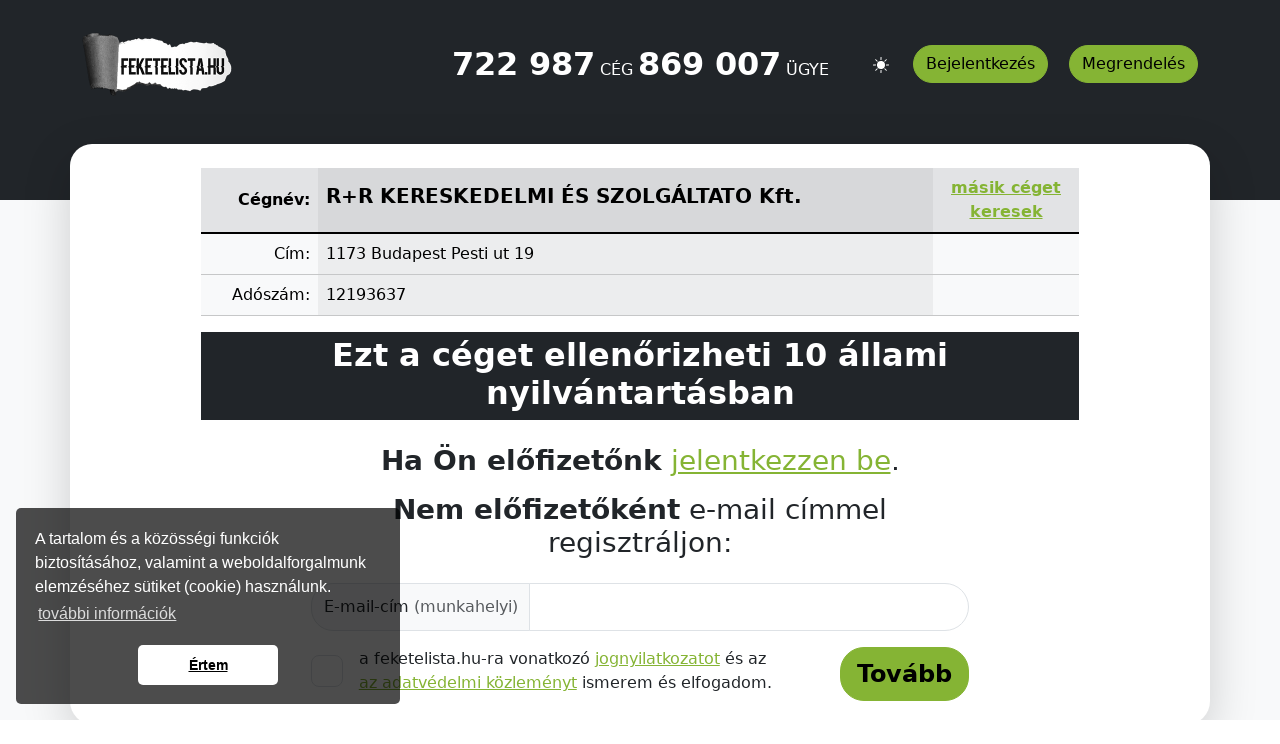

--- FILE ---
content_type: text/html; charset=utf-8
request_url: https://feketelista.hu/kereses-egy-konkret-cegre/cegazonositas/178937-rr+kereskedelmi+%C3%A9s+szolg%C3%A1ltato+kft/
body_size: 8471
content:
<!DOCTYPE html>
<html lang="hu" id="fullscreen" class="hu">

<head>

	
		
<!-- Google Tag Manager -->
<script>(function(w,d,s,l,i){w[l]=w[l]||[];w[l].push({'gtm.start':new Date().getTime(),event:'gtm.js'});var f=d.getElementsByTagName(s)[0],j=d.createElement(s),dl=l!='dataLayer'?'&l='+l:'';j.async=true;j.src='https://www.googletagmanager.com/gtm.js?id='+i+dl;f.parentNode.insertBefore(j,f);})(window,document,'script','dataLayer','GTM-TG83CGL');</script>
<!-- End Google Tag Manager -->

	
	<title>R+R Kereskedelmi És Szolgáltato Kft. A feketelista.hu-n szerepel?</title>

		
	<link rel="apple-touch-icon" sizes="180x180" href="/apple-touch-icon.png" />
	<link rel="icon" type="image/png" sizes="32x32" href="/favicon-32x32.png" />
	<link rel="icon" type="image/png" sizes="16x16" href="/favicon-16x16.png" />
	<link rel="manifest" href="/site.webmanifest">
	
	<link rel="stylesheet" type="text/css" media="screen, print" href="/css/nibble.css?20260124-025042" />
<!--[if IE]>
	<link rel="stylesheet" type="text/css" media="screen, projection" href="/css/ie.css?20260125-030432" />
	<![endif]-->

	
	<script type="text/javascript" src="/js/v2/jquery171.js"></script>
	<script type="text/javascript" src="/js/v2/jquery-ui-1.8.16.custom.min.js"></script>
	<script type="text/javascript" src="/js/v2/jquery.effects.core.js"></script>
	<script type="text/javascript" src="/js/v2/jquery.effects.shake.js"></script>
	<script type="text/javascript" src="/js/v2/jquery.marcopolo.min.js"></script>
	<script type="text/javascript" src="/js/v2/jquery.bigtarget.1.0.1.js"></script>
	<script type="text/javascript" src="/js/v2/jquery.betterTooltip.js"></script>
	<script type="text/javascript" src="/js/v2/cookie.js"></script>
	<script type="text/javascript" src="/js/v2/jquery.popupWindow.js"></script>
	<script type="text/javascript" src="/js/v2/mousestop.js"></script>
	<script type="text/javascript" src="/js/v2/nibble.js?20260125-030432"></script>
	<script type="text/javascript" src="/js/v2/efl.js?20260125-030432"></script>


	
<script>window.dataLayer = window.dataLayer || [];
function gtag(){dataLayer.push(arguments);}
gtag('set', 'url_passthrough', true);
gtag('consent', 'default', {'ad_storage': 'granted', 'ad_user_data': 'granted', 'ad_personalization': 'granted', 'analytics_storage': 'granted'});
</script>

<script type="text/javascript">
	var _gaq = _gaq || [];
	_gaq.push(['_setAccount', 'UA-271794-9']);
	_gaq.push(['_setSiteSpeedSampleRate', 10]);
	_gaq.push(['_setCustomVar', 1, 'authenticatedUser', 'no', 2]);
	_gaq.push(['_setCustomVar', 2, 'mainController', 'search', 3]);
	_gaq.push(['_setCustomVar', 3, 'mainMethod', 'approval', 3]);
	_gaq.push(['_trackPageview']);

	(function() {
		var ga = document.createElement('script'); ga.type = 'text/javascript'; ga.async = true;
		ga.src = ('https:' == document.location.protocol ? 'https://ssl' : 'http://www') + '.google-analytics.com/ga.js';
		var s = document.getElementsByTagName('script')[0]; s.parentNode.insertBefore(ga, s);
	})();
</script>

<!-- Global site tag (gtag.js) - Google Analytics -->
<script async src="https://www.googletagmanager.com/gtag/js?id=G-8RM0WS8FGX"></script>
<script>
  window.dataLayer = window.dataLayer || [];  function gtag(){dataLayer.push(arguments);}  gtag('js', new Date());
  gtag('config', 'G-8RM0WS8FGX');
</script>


	<meta id="_widgets" content="history tabs autocompleter date popup scriptaculous prototype external" />
	<meta http-equiv="content-type" content="text/html; charset=utf-8" />
	<meta http-equiv="content-language" content="hu" />
	<meta name="description" content="Tudja meg, hogy szerepel-e a(z) R+R KERESKEDELMI ÉS SZOLGÁLTATO Kft. (12193637) a feketelista.hu-n! Ellenőrzés egyszerre 10 állami nyilvántartásban." />
	<meta name="keywords" content="R+R KERESKEDELMI ÉS SZOLGÁLTATO Kft.,feketelista,r+r,kereskedelmi,és,szolgáltato" />
	<meta name="viewport" content="width=device-width, initial-scale=1" />
	<meta name="mssmarttagspreventparsing" content="true" />
	<meta name="robots" content="index, follow" />
	<meta name="format-detection" content="telephone=no" />
	<meta id="token" name="nibble-token" content="c21dd7a59e69eae0130cdad8c7129a1ae530bc74"/>



	
	<script type="text/javascript">
		nibble = {};
		document.documentElement.className += " js"; 
		var _gaq = _gaq || [];
	</script>
	
    
</head>
<body class="hu" data-bs-theme="light">

<!-- Google Tag Manager (noscript) -->
<noscript><iframe src="https://www.googletagmanager.com/ns.html?id=GTM-TG83CGL"height="0" width="0" style="display:none;visibility:hidden"></iframe></noscript>
<!-- End Google Tag Manager (noscript) -->


<div id="loginModal" class="modal fade" tabindex="-1" aria-labelledby="loginModalLabel" aria-hidden="true">
  <form method="post" action="/bejelentkezes/" id="login-form" class="form whiteBox main-box green form-floating hasrequired" >
    <input type='hidden' name='_formname' value="login"> <input type='hidden' name='_token' value="c21dd7a59e69eae0130cdad8c7129a1ae530bc74">
    <div class="modal-dialog">
      <div class="modal-content">
        <div class="modal-header">
          <h1 class="modal-title fs-5" id="loginModalLabel">Bejelentkezés</h1><button type="button" class="btn-close" data-bs-dismiss="modal" aria-label="Close">&nbsp;</button>
        </div>
        <div class="modal-body">
          <div>
            <div class="required mt-3 mb-3 input-group">
              <label class="input-group-text col-md-3 col-xl-2 col-xl-3">E-mail-cím:</label> <input type="text" name="email" class="text vm form-control form-control-lg required" required="required" trclass="required">
            </div>
            <div class="even required mt-3 mb-3 input-group">
              <label class="input-group-text col-md-3 col-xl-2 col-xl-3">Jelszó:</label> <input type="password" name="password" class="password vm text form-control form-control-lg required" required="required" trclass="required">
            </div>
          </div>
          <div class="row">
            <p>Ha még nem regisztrált nálunk, <a href="/regisztracio/">itt megteheti</a></p>
          </div>
        </div>
        <div class="modal-footer">
          <a class="btn btn-outline-primary" data-bs-target="#forgotPw" data-bs-toggle="modal">Elfelejtett jelszó</a> <button type="submit" class="btn btn-primary">Tovább</button>
        </div>
      </div>
    </div>
    <fieldset class='negcap robots-nocontent'>
      <label><input type='text' name='email2' size='1'></label>
    </fieldset>
  </form>
</div>
<div class="modal fade" id="forgotPw" aria-hidden="true" aria-labelledby="forgotPwToggleLabel2" tabindex="-1">
  <form method="post" action="/elfelejtett-jelszo/" class="form form-floating hasrequired">
    <input type='hidden' name='_formname' value="forgot_pw"> <input type='hidden' name='_token' value="c21dd7a59e69eae0130cdad8c7129a1ae530bc74">
    <div class="modal-dialog modal-dialog-centered">
      <div class="modal-content">
        <div class="modal-header">
          <h1 class="modal-title fs-5" id="forgotP wToggleLabel2">Elfelejtette jelszavát?</h1><button type="button" class="btn-close" data-bs-dismiss="modal" aria-label="Close">&nbsp;</button>
        </div>
        <div class="modal-body">
          <p class="forgotpw_text">Írja be a regisztráció folyamán megadott e-mail-címét, amelyre elküldjük jelszavát (biztonsági okokból új jelszót küldünk).</p>
          <div>
            <div class="required mt-3 mb-3 input-group">
              <label for="forgot_mail" class="input-group-text col-md-3 col-xl-2 col-xl-3">E-mail-cím:</label> <input type="text" id="forgot_mail" name="forgot_mail" class="text vm form-control form-control-lg required" maxlength="128" required="required" trclass="required">
            </div>
          </div>
        </div>
        <div class="modal-footer">
          <a class="btn btn-outline-primary" data-bs-target="#loginModal" data-bs-toggle="modal">Vissza az előzőre</a> <button type="submit" class="btn btn-primary">Tovább</button>
        </div>
      </div>
    </div>
    <fieldset class='negcap robots-nocontent'>
      <label><input type='text' name='email2' size='1'></label>
    </fieldset>
  </form>
</div>
<div class="modal fade" id="contentPopup" data-bs-backdrop="static" data-bs-keyboard="false" tabindex="-1" aria-labelledby="contentPopup" aria-hidden="true">
  <div class="modal-dialog modal-lg modal-dialog-centered modal-dialog-scrollable">
    <div class="modal-content">
      <div class="modal-header">
        <h2 class="modal-title fs-5" id="currentPopupTitle"><img src="/images/v2/files.svg" style="width: 24px;"><span class="ms-1"><span class="text-muted fs-5">feketelista.hu</span></span></h2><button type="button" class="btn-close" data-bs-dismiss="modal" aria-label="Close">&nbsp;</button>
      </div>
      <div id="currentPopupContent" class="modal-body hyphenate">
        &nbsp;
      </div>
      <div class="modal-footer">
        <button type="button" class="btn btn-secondary" data-bs-dismiss="modal">Bezár</button>
      </div>
    </div>
  </div>
</div>
<div id="header">
  <div id="headerContent">
    <header class="pt-3 pb-2 text-bg-dark">
      <div class="container">
        <div class="d-flex flex-wrap align-items-center justify-content-center justify-content-md-between py-3">
          <a href="/" class="d-flex align-items-center col-md-3 mb-2 mb-md-0 text-body text-decoration-none"><img class="dark-mode-item navbar-brand-item" src="/images/v2/logo.png?20230120-133819" alt="logo" style="max-width:150px; display: inline;"></a>
          <div class="nav col-12 col-md-auto mb-2 justify-content-center mb-md-0">
            <span class="navbar-text"><span class="fs-2"><strong>722 987</strong></span> CÉG <span class="fs-2"><strong>869 007</strong></span> ÜGYE</span>
          </div>
          <div class="col-md-3 text-end d-flex justify-content-end">
            <div id="darkModeButtonContainer" title="világos/sötét téma váltása" class="me-4">
              <div class="nav-item dark-mode-button" role="button" style="list-style: none;">
                <svg xmlns="http://www.w3.org/2000/svg" width="16" height="16" fill="currentColor" class="bi bi-sun-fill position-relative" viewbox="0 0 16 16" style="top:7px;">
                <path d="M8 12a4 4 0 1 0 0-8 4 4 0 0 0 0 8zM8 0a.5.5 0 0 1 .5.5v2a.5.5 0 0 1-1 0v-2A.5.5 0 0 1 8 0zm0 13a.5.5 0 0 1 .5.5v2a.5.5 0 0 1-1 0v-2A.5.5 0 0 1 8 13zm8-5a.5.5 0 0 1-.5.5h-2a.5.5 0 0 1 0-1h2a.5.5 0 0 1 .5.5zM3 8a.5.5 0 0 1-.5.5h-2a.5.5 0 0 1 0-1h2A.5.5 0 0 1 3 8zm10.657-5.657a.5.5 0 0 1 0 .707l-1.414 1.415a.5.5 0 1 1-.707-.708l1.414-1.414a.5.5 0 0 1 .707 0zm-9.193 9.193a.5.5 0 0 1 0 .707L3.05 13.657a.5.5 0 0 1-.707-.707l1.414-1.414a.5.5 0 0 1 .707 0zm9.193 2.121a.5.5 0 0 1-.707 0l-1.414-1.414a.5.5 0 0 1 .707-.707l1.414 1.414a.5.5 0 0 1 0 .707zM4.464 4.465a.5.5 0 0 1-.707 0L2.343 3.05a.5.5 0 1 1 .707-.707l1.414 1.414a.5.5 0 0 1 0 .708z"></path></svg>
              </div>
            </div>
            <div id="user-function" class="text-nowrap">
              <button id="login" class="btn btn-primary me-2" type="button" data-bs-toggle="modal" data-bs-target="#loginModal">Bejelentkezés</button> <a href="/elofizetes/" class="btn btn-primary ms-2">Megrendelés</a>
            </div>
          </div>
        </div>
      </div>
      <div class="container-sm">
        <div class="row hide">
          <h2 class="h4 fw-semibold ms-auto me-auto text-center col-lg-9 col-xl-7">Áll(t)-e eljárás alatt? Ellenőrizze bármelyik magyar céget egyszerre 10 állami nyilvántartásban!</h2>
        </div>
        <div id="headerSaercher" class="row mt-4 hide">
          <div class="ms-auto me-auto col-lg-10">
            <div class="border border-secondary border-5 rounded-3 pt-3 pb-3 ps-4 pe-4 bg-body-tertiary">
              <form method="get" action="/kereses/" id="searcherForm" class="form-floating" >
                <!--BEGIN-->
                <input type="hidden" id="st1" name="st1" class="hidden vm form-control form-control-lg" value="y"> <!--END-->
                 <!--BEGIN-->
                 <input type="hidden" id="st2" name="st2" class="hidden vm form-control form-control-lg" value="y"> <!--END-->
                 <!--BEGIN-->
                 <input type="hidden" id="st3" name="st3" class="hidden vm form-control form-control-lg" value="y"> <!--END-->
                <fieldset>
                  <div class="row g-3 justify-content-around">
                    <div class="col">
                      <!--BEGIN-->
                      <input type="text" id="q" name="q" class="text vm form-control mp_input form-control form-control-lg" autocomplete="off" placeholder="Írja be a keresett cég nevét, címét vagy adószámát"> <!--END-->
                    </div>
                    <div class="col-md-auto text-center">
                      <input type="submit" id="headerSearchButton" class="submit vm btn btn-primary btn-lg border-dark m-auto btn btn-primary" value="Ellenőrzöm">
                    </div>
                  </div>
                </fieldset>
              </form>
            </div>
          </div>
          <script>
          $(document).ready(function() {
          if (window.isMobile) {
                $('#headerSearchButton').removeClass('btn-lg');
          }
          });
          </script>
        </div>
      </div>
    </header>
  </div>
</div>
<div class="bg-body-tertiary">
  <div id="body" class="blackBgOnlyTop pt-4">
    <div id="container" class="container bg-body mb-5 shadow-lg rounded-top rounded-3 pt-sm-2 pb-sm-2 ps-sm-4 pe-sm-4">
      <div id="main" class="p-3 col-lg-10 m-auto">
        <div id="navbar" class="white"></div>
        <div class="hyphenate">
          <div id="identification" class="whiteBox" style="padding-bootom: 0;">
            <div class="data">
              <div class="visually-hidden" itemscope itemtype="https://schema.org/Organization">
                <span itemprop="name">R+R KERESKEDELMI ÉS SZOLGÁLTATO Kft.</span> <span itemprop="address" itemscope itemtype="https://schema.org/PostalAddress"><span itemprop="streetAddress">Pesti ut 19</span> <span itemprop="addressLocality">Budapest</span> <span itemprop="postalCode">1173</span> <span itemprop="addressCountry">HU</span></span>
              </div>
              <p class="d-none" id="keywordNotMatchFirstName">Ön <span>a(z)</span> <strong>-</strong> cégnévre keresett, de azóta a céget már másképp hívják.<br>
              A cég korábbi neveivel kapcsolatban kattintson a cégnév melletti nyílra.</p>
              <div id="companyInfo">
                <table class="table table-light table-striped-columns align-middle">
                  <thead>
                    <tr class="border-dark table-secondary">
                      <th class="text-end align-middle">Cégnév:</th>
                      <th class="more closed align-middle">
                        <h1 class="h5 fw-semibold">R+R KERESKEDELMI ÉS SZOLGÁLTATO Kft.</h1>
                        <div class="d-md-none">
                          <a href="javascript:void(0)" onclick="$('#headerSaercher').toggle(200);">másik céget keresek</a>
                        </div>
                      </th>
                      <th class="text-center align-middle col-2 d-none d-md-table-cell">
                        <a href="javascript:void(0)" onclick="$('#headerSaercher').toggle(200);">másik céget keresek</a>
                      </th>
                    </tr>
                  </thead>
                  <tbody>
                    <tr class="table-group-divider">
                      <td class="text-end">Cím:</td>
                      <td class="more closed">
                        <div>
                          1173 Budapest Pesti ut 19
                        </div>
                      </td>
                      <td class="d-none d-md-table-cell">&nbsp;</td>
                    </tr>
                    <tr>
                      <td class="text-end">Adószám:</td>
                      <td>12193637</td>
                      <td class="d-none d-md-table-cell">&nbsp;</td>
                    </tr>
                  </tbody>
                </table>
              </div>
            </div>
            <h2 id="noAuthUserTitle" class="text-center text-bg-dark fw-bold pt-1 pb-2">Ezt a céget ellenőrizheti 10 állami nyilvántartásban</h2>
            <div class="body p20 col-xl-9 m-auto" style="padding-top: 0; padding-bottom: 0;">
              <h2 id="authUserTitle" class="text-center fw-bold d-none">Ellenőriztük a céget 10 állami nyilvántartásban</h2>
              <div id="st2-n" class="mt-4">
                <h3 id="textIfSubs" class="text-center"><strong>Ha Ön előfizetőnk</strong> <a id="button-login-new" href="" class="" type="button" data-bs-toggle="modal" data-bs-target="#loginModal">jelentkezzen be</a>.</h3>
                <h3 id="textIfNoSubs" class="text-center mt-3"><strong>Nem előfizetőként</strong> e-mail címmel regisztráljon:</h3>
                <div class="row">
                  <form method="post" action="/kereses-egy-konkret-cegre/cegazonositas/178937-rr+kereskedelmi+%C3%A9s+szolg%C3%A1ltato+kft/" id="reg-form" class="form whiteBox main-box green form-floating hasrequired" >
                    <input type='hidden' name='_formname' value="shadowreg"> <input type='hidden' name='_token' value="c21dd7a59e69eae0130cdad8c7129a1ae530bc74">
                    <div class="greenBg">
                      <fieldset id="emailFieldset">
                        <div>
                          <div class="hlRed mt-3 mb-3 input-group">
                            <label for="idEmail" class="input-group-text col-md-3 col-xl-2 col-md-4 col-xl-4 col-xxl-3">E-mail-cím&nbsp;<span class='text-muted d-none d-md-inline'>(munkahelyi)</span></label> <input type="text" id="idEmail" name="email" class="text vm form-control form-control-lg required" required="required" trclass="hlRed">
                          </div>
                        </div>
                      </fieldset>
                    </div>
                    <div class="d-flex flex-column flex-sm-row">
                      <div class="">
                        <fieldset id="confirmFieldset" class="lastb">
                          <div class="checkbox form-check ms-4">
                            <input required="true" type="checkbox" id="i11" name="jognyilatkozat" value="y" class="form-check-input fs-2"> <label for="i11" class="form-check-label">a feketelista.hu-ra vonatkozó <a href="javascript:void()" type="button" onclick='popupContent.showPopupContent("/jognyilatkozat/")' data-bs-toggle="modal" data-bs-target="#contentPopup">jognyilatkozatot</a> és az <a href="javascript:void()" type="button" onclick='popupContent.showPopupContent("/adatvedelmi-kozlemeny/")' data-bs-toggle="modal" data-bs-target="#contentPopup">az adatvédelmi közleményt</a> ismerem és elfogadom.</label>
                          </div><!--BEGIN-->
                          <input type="hidden" id="adatvedelmikozlemeny" name="adatvedelmikozlemeny" class="hidden vm form-control form-control-lg" value="y"> <!--END-->
                        </fieldset>
                      </div>
                      <div id="authSubmit" class="ph20">
                        <button type="submit" class="btn btn-primary btn-lg fs-4 fw-bold float-end g-recaptcha" title="Ellenőrzöm a R+R KERESKEDELMI ÉS SZOLGÁLTATO Kft.-t" data-sitekey="6Lc70yElAAAAALel_wrTBQ_vhaLpEYgadppIRMuT" data-callback='onSubmit' data-action='submit'>Tovább</button>
                      </div>
                    </div>
                    <fieldset class='negcap robots-nocontent'>
                      <label><input type='text' name='email2' size='1'></label>
                    </fieldset>
                  </form>
                </div>
              </div>
            </div>
          </div>
          <script>
          function showFieldset() {
          if ($('#idEmail').val() == '') return false;
          $('#noAuthUserTitle').addClass('d-none');
          $('#noAuthForwardButton').addClass('d-none');
          $('#textIfSubs').addClass('d-none');
          $('#textIfNoSubs').addClass('d-none');
          //$("label[for='idEmail']").addClass('d-none');
          //$('#idEmail').addClass('d-none');
          $('#emailFieldset').addClass('d-none');
          $('#authUserTitle').removeClass('d-none');
          $('#confirmFieldset').removeClass('d-none');
          $('#authSubmit').removeClass('d-none'); 
          $('#st2-n').removeClass('mt-4'); 
          }
          function onSubmit(token) {
          document.getElementById("reg-form").submit();
          }
          </script>
        </div>
      </div>
    </div>
  </div>
  <div id="upperFooter" class="bg-body-tertiary pb-5">
    <div class="container pt-4">
      <div class="row gap-1 mt-2 mb-3">
        <div class="col gap-2 d-flex flex-column">
          <h2 class="h4 row h4 row align-items-end"><span class="fw-bold">A feketelista.hu ezt a 10 állami nyilvántartást vonja egybe</span></h2>
          <div class="row gy-2 gy-md-0">
            <div class="col-md gap-2 d-flex flex-column">
              <div class="card shadow-sm">
                <div class="card-body row pt-2 pb-2">
                <div class="col p-0">
                  <a href="/adovegrehajtasok/" class="nav-link fs-6 d-flex justify-content-between align-items-center col ps-2 fw-semibold">Adóvégrehajtások</a>
                </div><img src="/images/v2/question-circle.svg" style="width: 24px; height: 24px;" class="col-1 p-0 ms-1 me-1" type="button" onclick='popupContent.showPopupContent("/adovegrehajtasok/")' data-bs-toggle="modal" data-bs-target="#contentPopup"> <img src="/images/v2/info-circle.svg" style="width: 24px; height: 24px;" class="col-1 p-0 ms-1 me-2" type="button" onclick='popupContent.showPopupContent("/adovegrehajtasokkal-kapcsolatos-kerdesek/")' data-bs-toggle="modal" data-bs-target="#contentPopup"></div>
              </div>
              <div class="card shadow-sm">
                <div class="card-body row pt-2 pb-2">
                <div class="col p-0">
                  <a href="/csodeljarasok/" class="nav-link fs-6 d-flex justify-content-between align-items-center col ms-2 fw-semibold">Csődeljárások</a>
                </div><img src="/images/v2/question-circle.svg" style="width: 24px; height: 24px;" class="col-1 p-0 ms-1 me-1" type="button" onclick='popupContent.showPopupContent("/csodeljarasok/")' data-bs-toggle="modal" data-bs-target="#contentPopup"> <img src="/images/v2/info-circle.svg" style="width: 24px; height: 24px;" class="col-1 p-0 ms-1 me-2" type="button" onclick='popupContent.showPopupContent("/csodeljarasokkal-kapcsolatos-kerdesek/")' data-bs-toggle="modal" data-bs-target="#contentPopup"></div>
              </div>
              <div class="card shadow-sm">
                <div class="card-body row pt-2 pb-2">
                <div class="col p-0">
                  <a href="/munkaugyi-elmarasztalasok/" class="nav-link fs-6 d-flex justify-content-between align-items-center col ms-2 fw-semibold">Munkaügyi elmarasztalások</a>
                </div><img src="/images/v2/question-circle.svg" style="width: 24px; height: 24px;" class="col-1 p-0 ms-1 me-1" type="button" onclick='popupContent.showPopupContent("/munkaugyi-elmarasztalasok/")' data-bs-toggle="modal" data-bs-target="#contentPopup"> <img src="/images/v2/info-circle.svg" style="width: 24px; height: 24px;" class="col-1 p-0 ms-1 me-2" type="button" onclick='popupContent.showPopupContent("/munkaugyi-elmarasztalasokkal-kapcsolatos-kerdesek/")' data-bs-toggle="modal" data-bs-target="#contentPopup"></div>
              </div>
              <div class="card shadow-sm">
                <div class="card-body row pt-2 pb-2">
                <div class="col p-0">
                  <a href="/felszamolasi-eljarasok/" class="nav-link fs-6 d-flex justify-content-between align-items-center col ms-2 fw-semibold">Felszámolási eljárások</a>
                </div><img src="/images/v2/question-circle.svg" style="width: 24px; height: 24px;" class="col-1 p-0 ms-1 me-1" type="button" onclick='popupContent.showPopupContent("/felszamolasi-eljarasok/")' data-bs-toggle="modal" data-bs-target="#contentPopup"> <img src="/images/v2/info-circle.svg" style="width: 24px; height: 24px;" class="col-1 p-0 ms-1 me-2" type="button" onclick='popupContent.showPopupContent("/felszamolasi-eljarasokkal-kapcsolatos-kerdesek/")' data-bs-toggle="modal" data-bs-target="#contentPopup"></div>
              </div>
              <div class="card shadow-sm">
                <div class="card-body row pt-2 pb-2">
                <div class="col p-0">
                  <a href="/vegelszamolasi-eljarasok/" class="nav-link fs-6 d-flex justify-content-between align-items-center col ms-2 fw-semibold">Végelszámolási eljárások</a>
                </div><img src="/images/v2/question-circle.svg" style="width: 24px; height: 24px;" class="col-1 p-0 ms-1 me-1" type="button" onclick='popupContent.showPopupContent("/vegelszamolasi-eljarasok/")' data-bs-toggle="modal" data-bs-target="#contentPopup"> <img src="/images/v2/info-circle.svg" style="width: 24px; height: 24px;" class="col-1 p-0 ms-1 me-2" type="button" onclick='popupContent.showPopupContent("/vegelszamolasokkal-kapcsolatos-kerdesek/")' data-bs-toggle="modal" data-bs-target="#contentPopup"></div>
              </div>
            </div>
            <div class="col-md gap-2 d-flex flex-column">
              <div class="card shadow-sm">
                <div class="card-body row pt-2 pb-2">
                <div class="col p-0">
                  <a href="/adohianyok-100-millio-ft-felett/" class="nav-link fs-6 d-flex justify-content-between align-items-center col ms-2 fw-semibold">Adóhiányok 100 millió forint felett</a>
                </div><img src="/images/v2/question-circle.svg" style="width: 24px; height: 24px;" class="col-1 p-0 ms-1 me-1" type="button" onclick='popupContent.showPopupContent("/adohianyok-100-millio-ft-felett/")' data-bs-toggle="modal" data-bs-target="#contentPopup"> <img src="/images/v2/info-circle.svg" style="width: 24px; height: 24px;" class="col-1 p-0 ms-1 me-2" type="button" onclick='popupContent.showPopupContent("/adohianyokkal-kapcsolatos-kerdesek/")' data-bs-toggle="modal" data-bs-target="#contentPopup"></div>
              </div>
              <div class="card shadow-sm">
                <div class="card-body row pt-2 pb-2">
                <div class="col p-0">
                  <a href="/adotartozasok-100-millio-ft-felett/" class="nav-link fs-6 d-flex justify-content-between align-items-center col ms-2 fw-semibold">Adótartozások 100 millió forint felett</a>
                </div><img src="/images/v2/question-circle.svg" style="width: 24px; height: 24px;" class="col-1 p-0 ms-1 me-1" type="button" onclick='popupContent.showPopupContent("/adotartozasok-100-millio-ft-felett/")' data-bs-toggle="modal" data-bs-target="#contentPopup"> <img src="/images/v2/info-circle.svg" style="width: 24px; height: 24px;" class="col-1 p-0 ms-1 me-2" type="button" onclick='popupContent.showPopupContent("/adotartozasokkal-kapcsolatos-kerdesek/")' data-bs-toggle="modal" data-bs-target="#contentPopup"></div>
              </div>
              <div class="card shadow-sm">
                <div class="card-body row pt-2 pb-2">
                <div class="col p-0">
                  <a href="/torolt-cegek/" class="nav-link fs-6 d-flex justify-content-between align-items-center col ms-2 fw-semibold">Törölt cégek</a>
                </div><img src="/images/v2/question-circle.svg" style="width: 24px; height: 24px;" class="col-1 p-0 ms-1 me-1" type="button" onclick='popupContent.showPopupContent("/torolt-cegek/")' data-bs-toggle="modal" data-bs-target="#contentPopup"> <img src="/images/v2/info-circle.svg" style="width: 24px; height: 24px;" class="col-1 p-0 ms-1 me-2" type="button" onclick='popupContent.showPopupContent("/cegtorlesekkel-kapcsolatos-kerdesek/")' data-bs-toggle="modal" data-bs-target="#contentPopup"></div>
              </div>
              <div class="card shadow-sm">
                <div class="card-body row pt-2 pb-2">
                <div class="col p-0">
                  <a href="/kenyszertorlesi-eljarasok/" class="nav-link fs-6 d-flex justify-content-between align-items-center col ms-2 fw-semibold">Kényszertörlési eljárások</a>
                </div><img src="/images/v2/question-circle.svg" style="width: 24px; height: 24px;" class="col-1 p-0 ms-1 me-1" type="button" onclick='popupContent.showPopupContent("/kenyszertorlesi-eljarasok/")' data-bs-toggle="modal" data-bs-target="#contentPopup"> <img src="/images/v2/info-circle.svg" style="width: 24px; height: 24px;" class="col-1 p-0 ms-1 me-2" type="button" onclick='popupContent.showPopupContent("/kenyszertorlesi-eljarasokkal-kapcsolatos-kerdesek/")' data-bs-toggle="modal" data-bs-target="#contentPopup"></div>
              </div>
              <div class="card shadow-sm">
                <div class="card-body row pt-2 pb-2">
                <div class="col p-0">
                  <a href="/feketen-foglalkoztatok/" class="nav-link fs-6 d-flex justify-content-between align-items-center col ms-2 fw-semibold">Feketén foglalkoztatók</a>
                </div><img src="/images/v2/question-circle.svg" style="width: 24px; height: 24px;" class="col-1 p-0 ms-1 me-1" type="button" onclick='popupContent.showPopupContent("/feketen-foglalkoztatok/")' data-bs-toggle="modal" data-bs-target="#contentPopup"> <img src="/images/v2/info-circle.svg" style="width: 24px; height: 24px;" class="col-1 p-0 ms-1 me-2" type="button" onclick='popupContent.showPopupContent("/feketen-foglalkoztatokkal-kapcsolatos-kerdesek/")' data-bs-toggle="modal" data-bs-target="#contentPopup"></div>
              </div>
            </div>
          </div>
        </div>
      </div>
      <div class="row gap-1 mt-5 mb-3">
        <div class="col">
          <h2 class="h4 row h4 row align-items-end mb-3"><span class="fw-bold">Tudnivalók a feketlista.hu-ról</span></h2>
          <div class="list-group list-group-horizontal-sm ms-auto me-auto mb-3 text-center" id="content_control">
            <a href="/mi-ez-a-honlap/" class="list-group-item list-group-item-action">Mi a feketelista.hu?</a> <a href="/az-ellenorzes-elvei/" class="list-group-item list-group-item-action">Az ellenőrzés elvei</a> <a href="/jognyilatkozat/" class="list-group-item list-group-item-action">Jognyilatkozat</a>
          </div>
        </div>
      </div>
    </div>
  </div>
  <div id="footer">
    <footer id="footerContent" class="py-1 py-md-2 bg-dark">
      <div class="container text-bg-dark py-4 py-md-5 px-4 px-md-3 offset-lg-2 col-9">
        <div class="row mb-3">
          <a href="/" class="d-flex align-items-center col-md-3 mb-2 mb-md-0 text-body text-decoration-none"><img class="dark-mode-item navbar-brand-item" src="/images/v2/logo.png?20230120-133819" alt="logo" style="max-width:150px; display: inline;"></a>
        </div>
        <div class="row">
          <div class="col mb-4">
            <h3 class="h4">feketelista.hu</h3>
            <div id="copyright" class="lh-lg text-muted">
              © A feketelista.hu-ról nyert bármilyen információ sajtóbeli nyilvánosságra hozatalakor a&nbsp;forrás közlése kötelező!
            </div>
          </div>
          <div class="col mb-4">
            <h3 class="h4">Szolgáltatások</h3>
            <ul class="nav flex-column">
              <li class="nav-item">
                <a class="nav-link ps-0" href="/cegellenorzes/">Cégellenőrzés</a>
              </li>
              <li class="nav-item">
                <a class="nav-link ps-0" href="/cegfigyeltetes-egyeni-beallitassal/">Cégfigyeltetés</a>
              </li>
              <li class="nav-item">
                <a class="nav-link ps-0" href="/vevokor-atvilagitas/">Vevőkör-átvilágítás</a>
              </li>
              <li class="nav-item">
                <a class="nav-link ps-0" href="/ceglista-egyeni-beallitassal/">Céglista összeállítása</a>
              </li>
              <li class="nav-item">
                <a class="nav-link ps-0" href="/toplistak-megtekintese/">Toplisták</a>
              </li>
            </ul>
          </div>
          <div class="col mb-4">
            <h3 class="h4">Felhasználóknak</h3>
            <ul class="nav flex-column">
              <li class="nav-item">
                <a class="nav-link ps-0" href="/elofizetes/">Előfizetés / Díjcsomagok</a>
              </li>
              <li class="nav-item">
                <a class="nav-link ps-0" href="/jognyilatkozat/">Jognyilatkozat</a>
              </li>
              <li class="nav-item">
                <a class="nav-link ps-0" href="/torvenyi-hatter/">Törvényi háttér</a>
              </li>
              <li class="nav-item">
                <a class="nav-link ps-0" href="/adatvedelmi-kozlemeny/">Adatvédelmi közlemény</a>
              </li>
            </ul><a class="netpositive" href="http://netpositive.hu" rel="external"></a> <a class="devidens" href="#" rel="external"></a>
          </div>
          <div class="col mb-4">
            <h3 class="h4">Kapcsolat</h3>
            <ul class="nav flex-column">
              <li class="nav-item">
                <a class="nav-link ps-0" href="/velemeny/">Vélemény</a>
              </li>
              <li class="nav-item">
                <a class="nav-link ps-0" href="/kapcsolat/">Kapcsolat</a>
              </li>
              <li class="nav-item">
                <a class="nav-link ps-0" href="/impresszum/">Impresszum</a>
              </li>
            </ul>
          </div>
        </div>
      </div>
    </footer>
  </div>
  <div id="layer" class="d-none"></div>
</div>
<script src="https://cdn.jsdelivr.net/npm/cookieconsent@3/build/cookieconsent.min.js" data-cfasync="false"></script> 
<script>

window.cookieconsent.initialise({
  container: document.getElementById("mainContent"),
  palette: {
    popup: {background: "rgba(0, 0, 0, .7)", text: "#ffffff"},
    button: {background: "#ffffff"}
  },
  theme: "classic",
  position: "bottom-left",
  //static: true,
  content: {
    //header: 'Cookies used on the website!',
    message: "A tartalom és a közösségi funkciók biztosításához, valamint a weboldalforgalmunk elemzéséhez sütiket (cookie) használunk.",
    dismiss: "Értem",
    link: "további információk",
    href: "/adatvedelmi-kozlemeny/"
  }
});
</script> 
<script type="text/javascript" src="/js/v2/bootstrap.bundle.min.js"></script> 
<script type="text/javascript" src="/js/v2/popupContent.js"></script> 
<script>

$(document).ready(function() {
    const popoverTriggerList = document.querySelectorAll('[data-bs-toggle="popover"]');
    const popoverList = [...popoverTriggerList].map(popoverTriggerEl => new bootstrap.Popover(popoverTriggerEl));

    var cookieStorage = {
        setCookie: function setCookie(key, value, time, path) {
            var expires = new Date();
            expires.setTime(expires.getTime() + time);
            var pathValue = 'path=/;';
            if (typeof path !== 'undefined') {
                pathValue = 'path=' + path + ';';
            }
            document.cookie = key + '=' + value + ';' + pathValue  + ';SameSite=none;Secure';
        },
        getCookie: function getCookie(key) {
            var keyValue = document.cookie.match('(^|;) ?' + key + '=([^;]*)(;|$)');
            return keyValue ? keyValue[2] : null;
        },
        removeCookie: function removeCookie(key) {
            document.cookie = key + '=; Max-Age=0; path=/; SameSite=none; Secure';
        }
    };
    $('.dark-mode-button').click(function() {
        if ($('body').attr("data-bs-theme") == "light") {
            $('#darkModeButtonContainer').addClass('text-light');
            $('body').attr("data-bs-theme","dark");
            $('.navbar').attr("data-bs-theme","dark");
            if(cookieStorage.getCookie('AutoDarkMode')) {
                setTimeout(function() {
                    cookieStorage.removeCookie('ForceDarkMode');
                    cookieStorage.removeCookie('ForceLightMode');
                }, 100);
            } else {
                cookieStorage.setCookie('ForceDarkMode', 'true', 2628000000, '/');
                setTimeout(function() {
                    cookieStorage.removeCookie('ForceLightMode');
                }, 100);
            }
        } else {
            $('#darkModeButtonContainer').removeClass('text-light');
            $('body').attr("data-bs-theme","light");
            $('.navbar').attr("data-bs-theme","light");
            if(cookieStorage.getCookie('AutoDarkMode')) {
                cookieStorage.setCookie('ForceLightMode', 'true', 2628000000, '/');
            } else {
                setTimeout(function() {
                    cookieStorage.removeCookie('ForceLightMode');
                    cookieStorage.removeCookie('ForceDarkMode');
                }, 100);
            }
        }
    })
    // Theme depending on system preferences    
    if (window.matchMedia("(prefers-color-scheme: dark)").matches) {
        cookieStorage.setCookie('AutoDarkMode', 'true', 2628000000, '/');
    } else {
        setTimeout(function() {
            cookieStorage.removeCookie('AutoDarkMode');
            cookieStorage.removeCookie('ForceLightMode');
        }, 100);
    }
    setTimeout(function() {
        if ($('body').attr("data-bs-theme") == "light" && ((cookieStorage.getCookie('AutoDarkMode') && !cookieStorage.getCookie('ForceLightMode')) || cookieStorage.getCookie('ForceDarkMode'))) {
            $('body').attr("data-bs-theme","dark");
            $('.navbar').attr("data-bs-theme","dark");
            $('#darkModeButtonContainer').addClass('text-light');
        };
    }, 100);
    
});
</script>

<script type="text/javascript" src="/js/awstats.js"></script>
<noscript>
	<img src="/js/awstats.js?nojs=y" alt="" height="0" width="0" style="display: none" />
</noscript>

</body>
</html>

--- FILE ---
content_type: image/svg+xml
request_url: https://feketelista.hu/images/v2/files.svg
body_size: 226
content:
<svg xmlns="http://www.w3.org/2000/svg" width="16" height="16" fill="currentColor" class="bi bi-files" viewBox="0 0 16 16">
  <path d="M13 0H6a2 2 0 0 0-2 2 2 2 0 0 0-2 2v10a2 2 0 0 0 2 2h7a2 2 0 0 0 2-2 2 2 0 0 0 2-2V2a2 2 0 0 0-2-2zm0 13V4a2 2 0 0 0-2-2H5a1 1 0 0 1 1-1h7a1 1 0 0 1 1 1v10a1 1 0 0 1-1 1zM3 4a1 1 0 0 1 1-1h7a1 1 0 0 1 1 1v10a1 1 0 0 1-1 1H4a1 1 0 0 1-1-1V4z"/>
</svg>